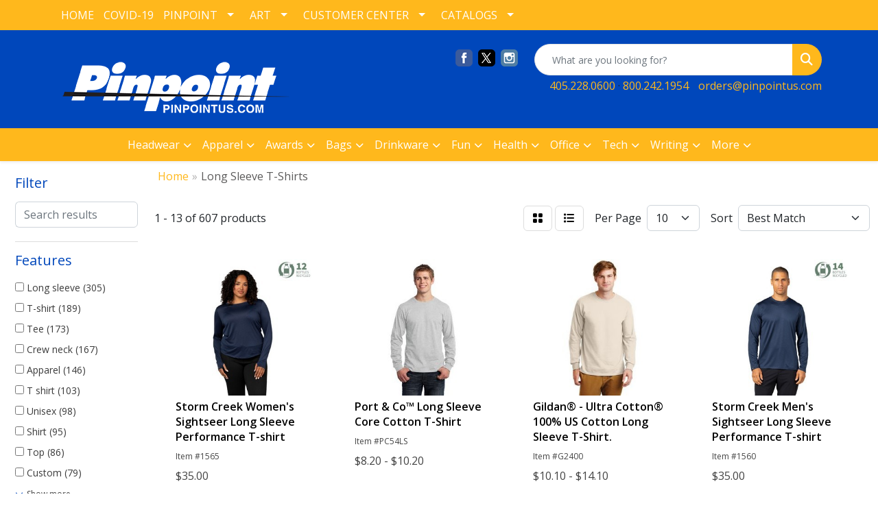

--- FILE ---
content_type: text/html
request_url: https://www.pinpointus.com/ws/ws.dll/StartSrch?UID=22464&WENavID=16738782
body_size: 11306
content:
<!DOCTYPE html>
<html lang="en"><head>
<meta charset="utf-8">
<meta http-equiv="X-UA-Compatible" content="IE=edge">
<meta name="viewport" content="width=device-width, initial-scale=1">
<!-- The above 3 meta tags *must* come first in the head; any other head content must come *after* these tags -->


<link href="/distsite/styles/8/css/bootstrap.min.css" rel="stylesheet" />
<link href="https://fonts.googleapis.com/css?family=Open+Sans:400,600|Oswald:400,600" rel="stylesheet">
<link href="/distsite/styles/8/css/owl.carousel.min.css" rel="stylesheet">
<link href="/distsite/styles/8/css/nouislider.css" rel="stylesheet">
<!--<link href="/distsite/styles/8/css/menu.css" rel="stylesheet"/>-->
<link href="/distsite/styles/8/css/flexslider.css" rel="stylesheet">
<link href="/distsite/styles/8/css/all.min.css" rel="stylesheet">
<link href="/distsite/styles/8/css/slick/slick.css" rel="stylesheet"/>
<link href="/distsite/styles/8/css/lightbox/lightbox.css" rel="stylesheet"  />
<link href="/distsite/styles/8/css/yamm.css" rel="stylesheet" />
<!-- Custom styles for this theme -->
<link href="/we/we.dll/StyleSheet?UN=22464&Type=WETheme&TS=C45603.3774074074" rel="stylesheet">
<!-- Custom styles for this theme -->
<link href="/we/we.dll/StyleSheet?UN=22464&Type=WETheme-PS&TS=C45603.3774074074" rel="stylesheet">
<style>
#header-right > ul > li > a {
color: #FFB81C;
}
</style>

<!-- HTML5 shim and Respond.js for IE8 support of HTML5 elements and media queries -->
<!--[if lt IE 9]>
      <script src="https://oss.maxcdn.com/html5shiv/3.7.3/html5shiv.min.js"></script>
      <script src="https://oss.maxcdn.com/respond/1.4.2/respond.min.js"></script>
    <![endif]-->

</head>

<body style="background:#fff;">


  <!-- Slide-Out Menu -->
  <div id="filter-menu" class="filter-menu">
    <button id="close-menu" class="btn-close"></button>
    <div class="menu-content">
      
<aside class="filter-sidebar">



<div class="filter-section first">
	<h2>Filter</h2>
	 <div class="input-group mb-3">
	 <input type="text" style="border-right:0;" placeholder="Search results" class="form-control text-search-within-results" name="SearchWithinResults" value="" maxlength="100" onkeyup="HandleTextFilter(event);">
	  <label class="input-group-text" style="background-color:#fff;"><a  style="display:none;" href="javascript:void(0);" class="remove-filter" data-toggle="tooltip" title="Clear" onclick="ClearTextFilter();"><i class="far fa-times" aria-hidden="true"></i> <span class="fa-sr-only">x</span></a></label>
	</div>
</div>

<a href="javascript:void(0);" class="clear-filters"  style="display:none;" onclick="ClearDrillDown();">Clear all filters</a>

<div class="filter-section"  style="display:none;">
	<h2>Categories</h2>

	<div class="filter-list">

	 

		<!-- wrapper for more filters -->
        <div class="show-filter">

		</div><!-- showfilters -->

	</div>

		<a href="#" class="show-more"  style="display:none;" >Show more</a>
</div>


<div class="filter-section" >
	<h2>Features</h2>

		<div class="filter-list">

	  		<div class="checkbox"><label><input class="filtercheckbox" type="checkbox" name="2|Long sleeve" ><span> Long sleeve (305)</span></label></div><div class="checkbox"><label><input class="filtercheckbox" type="checkbox" name="2|T-shirt" ><span> T-shirt (189)</span></label></div><div class="checkbox"><label><input class="filtercheckbox" type="checkbox" name="2|Tee" ><span> Tee (173)</span></label></div><div class="checkbox"><label><input class="filtercheckbox" type="checkbox" name="2|Crew neck" ><span> Crew neck (167)</span></label></div><div class="checkbox"><label><input class="filtercheckbox" type="checkbox" name="2|Apparel" ><span> Apparel (146)</span></label></div><div class="checkbox"><label><input class="filtercheckbox" type="checkbox" name="2|T shirt" ><span> T shirt (103)</span></label></div><div class="checkbox"><label><input class="filtercheckbox" type="checkbox" name="2|Unisex" ><span> Unisex (98)</span></label></div><div class="checkbox"><label><input class="filtercheckbox" type="checkbox" name="2|Shirt" ><span> Shirt (95)</span></label></div><div class="checkbox"><label><input class="filtercheckbox" type="checkbox" name="2|Top" ><span> Top (86)</span></label></div><div class="checkbox"><label><input class="filtercheckbox" type="checkbox" name="2|Custom" ><span> Custom (79)</span></label></div><div class="show-filter"><div class="checkbox"><label><input class="filtercheckbox" type="checkbox" name="2|Cotton" ><span> Cotton (69)</span></label></div><div class="checkbox"><label><input class="filtercheckbox" type="checkbox" name="2|Girl" ><span> Girl (69)</span></label></div><div class="checkbox"><label><input class="filtercheckbox" type="checkbox" name="2|Boy" ><span> Boy (62)</span></label></div><div class="checkbox"><label><input class="filtercheckbox" type="checkbox" name="2|Polyester" ><span> Polyester (58)</span></label></div><div class="checkbox"><label><input class="filtercheckbox" type="checkbox" name="2|Lightweight" ><span> Lightweight (51)</span></label></div><div class="checkbox"><label><input class="filtercheckbox" type="checkbox" name="2|100% cotton" ><span> 100% cotton (47)</span></label></div><div class="checkbox"><label><input class="filtercheckbox" type="checkbox" name="2|Hemmed" ><span> Hemmed (45)</span></label></div><div class="checkbox"><label><input class="filtercheckbox" type="checkbox" name="2|Kids" ><span> Kids (43)</span></label></div><div class="checkbox"><label><input class="filtercheckbox" type="checkbox" name="2|Moisture wicking" ><span> Moisture wicking (43)</span></label></div><div class="checkbox"><label><input class="filtercheckbox" type="checkbox" name="2|Clothing" ><span> Clothing (42)</span></label></div><div class="checkbox"><label><input class="filtercheckbox" type="checkbox" name="2|Garment" ><span> Garment (41)</span></label></div><div class="checkbox"><label><input class="filtercheckbox" type="checkbox" name="2|Ribbed cuffs" ><span> Ribbed cuffs (39)</span></label></div><div class="checkbox"><label><input class="filtercheckbox" type="checkbox" name="2|Infant" ><span> Infant (38)</span></label></div><div class="checkbox"><label><input class="filtercheckbox" type="checkbox" name="2|Sweatshirt" ><span> Sweatshirt (37)</span></label></div><div class="checkbox"><label><input class="filtercheckbox" type="checkbox" name="2|School" ><span> School (36)</span></label></div><div class="checkbox"><label><input class="filtercheckbox" type="checkbox" name="2|Streetwear" ><span> Streetwear (36)</span></label></div><div class="checkbox"><label><input class="filtercheckbox" type="checkbox" name="2|Baseball shirts" ><span> Baseball shirts (33)</span></label></div><div class="checkbox"><label><input class="filtercheckbox" type="checkbox" name="2|Chest pocket" ><span> Chest pocket (33)</span></label></div><div class="checkbox"><label><input class="filtercheckbox" type="checkbox" name="2|Cuffs" ><span> Cuffs (33)</span></label></div><div class="checkbox"><label><input class="filtercheckbox" type="checkbox" name="2|Raglan tees" ><span> Raglan tees (32)</span></label></div><div class="checkbox"><label><input class="filtercheckbox" type="checkbox" name="2|Ribbed collar" ><span> Ribbed collar (32)</span></label></div><div class="checkbox"><label><input class="filtercheckbox" type="checkbox" name="2|Toddler t-shirts" ><span> Toddler t-shirts (32)</span></label></div><div class="checkbox"><label><input class="filtercheckbox" type="checkbox" name="2|Breathable" ><span> Breathable (30)</span></label></div><div class="checkbox"><label><input class="filtercheckbox" type="checkbox" name="2|Children" ><span> Children (30)</span></label></div><div class="checkbox"><label><input class="filtercheckbox" type="checkbox" name="2|Fitted" ><span> Fitted (29)</span></label></div><div class="checkbox"><label><input class="filtercheckbox" type="checkbox" name="2|Men" ><span> Men (29)</span></label></div><div class="checkbox"><label><input class="filtercheckbox" type="checkbox" name="2|Rib knit" ><span> Rib knit (29)</span></label></div><div class="checkbox"><label><input class="filtercheckbox" type="checkbox" name="2|Sweater" ><span> Sweater (29)</span></label></div><div class="checkbox"><label><input class="filtercheckbox" type="checkbox" name="2|Event" ><span> Event (28)</span></label></div><div class="checkbox"><label><input class="filtercheckbox" type="checkbox" name="2|Jersey" ><span> Jersey (28)</span></label></div><div class="checkbox"><label><input class="filtercheckbox" type="checkbox" name="2|Newborn" ><span> Newborn (28)</span></label></div><div class="checkbox"><label><input class="filtercheckbox" type="checkbox" name="2|Beach" ><span> Beach (27)</span></label></div><div class="checkbox"><label><input class="filtercheckbox" type="checkbox" name="2|Colortone" ><span> Colortone (27)</span></label></div><div class="checkbox"><label><input class="filtercheckbox" type="checkbox" name="2|Concert" ><span> Concert (27)</span></label></div><div class="checkbox"><label><input class="filtercheckbox" type="checkbox" name="2|Dyenomite" ><span> Dyenomite (27)</span></label></div><div class="checkbox"><label><input class="filtercheckbox" type="checkbox" name="2|Edm" ><span> Edm (27)</span></label></div><div class="checkbox"><label><input class="filtercheckbox" type="checkbox" name="2|Extended" ><span> Extended (27)</span></label></div><div class="checkbox"><label><input class="filtercheckbox" type="checkbox" name="2|Festival" ><span> Festival (27)</span></label></div><div class="checkbox"><label><input class="filtercheckbox" type="checkbox" name="2|Handmade" ><span> Handmade (27)</span></label></div><div class="checkbox"><label><input class="filtercheckbox" type="checkbox" name="2|Hippie" ><span> Hippie (27)</span></label></div></div>

			<!-- wrapper for more filters -->
			<div class="show-filter">

			</div><!-- showfilters -->
 		</div>
		<a href="#" class="show-more"  >Show more</a>


</div>


<div class="filter-section" >
	<h2>Colors</h2>

		<div class="filter-list">

		  	<div class="checkbox"><label><input class="filtercheckbox" type="checkbox" name="1|Black" ><span> Black (244)</span></label></div><div class="checkbox"><label><input class="filtercheckbox" type="checkbox" name="1|White" ><span> White (234)</span></label></div><div class="checkbox"><label><input class="filtercheckbox" type="checkbox" name="1|Red" ><span> Red (119)</span></label></div><div class="checkbox"><label><input class="filtercheckbox" type="checkbox" name="1|Navy blue" ><span> Navy blue (117)</span></label></div><div class="checkbox"><label><input class="filtercheckbox" type="checkbox" name="1|Various" ><span> Various (102)</span></label></div><div class="checkbox"><label><input class="filtercheckbox" type="checkbox" name="1|Orange" ><span> Orange (98)</span></label></div><div class="checkbox"><label><input class="filtercheckbox" type="checkbox" name="1|Purple" ><span> Purple (69)</span></label></div><div class="checkbox"><label><input class="filtercheckbox" type="checkbox" name="1|Navy" ><span> Navy (66)</span></label></div><div class="checkbox"><label><input class="filtercheckbox" type="checkbox" name="1|Gray" ><span> Gray (65)</span></label></div><div class="checkbox"><label><input class="filtercheckbox" type="checkbox" name="1|Yellow" ><span> Yellow (65)</span></label></div><div class="show-filter"><div class="checkbox"><label><input class="filtercheckbox" type="checkbox" name="1|Royal blue" ><span> Royal blue (64)</span></label></div><div class="checkbox"><label><input class="filtercheckbox" type="checkbox" name="1|Gold" ><span> Gold (63)</span></label></div><div class="checkbox"><label><input class="filtercheckbox" type="checkbox" name="1|Blue" ><span> Blue (53)</span></label></div><div class="checkbox"><label><input class="filtercheckbox" type="checkbox" name="1|Charcoal gray" ><span> Charcoal gray (47)</span></label></div><div class="checkbox"><label><input class="filtercheckbox" type="checkbox" name="1|Safety green" ><span> Safety green (41)</span></label></div><div class="checkbox"><label><input class="filtercheckbox" type="checkbox" name="1|Kelly green" ><span> Kelly green (38)</span></label></div><div class="checkbox"><label><input class="filtercheckbox" type="checkbox" name="1|Forest green" ><span> Forest green (37)</span></label></div><div class="checkbox"><label><input class="filtercheckbox" type="checkbox" name="1|Heather gray" ><span> Heather gray (37)</span></label></div><div class="checkbox"><label><input class="filtercheckbox" type="checkbox" name="1|Light blue" ><span> Light blue (37)</span></label></div><div class="checkbox"><label><input class="filtercheckbox" type="checkbox" name="1|Royal" ><span> Royal (37)</span></label></div><div class="checkbox"><label><input class="filtercheckbox" type="checkbox" name="1|Safety orange" ><span> Safety orange (37)</span></label></div><div class="checkbox"><label><input class="filtercheckbox" type="checkbox" name="1|Green" ><span> Green (36)</span></label></div><div class="checkbox"><label><input class="filtercheckbox" type="checkbox" name="1|Pink" ><span> Pink (35)</span></label></div><div class="checkbox"><label><input class="filtercheckbox" type="checkbox" name="1|Lavender" ><span> Lavender (34)</span></label></div><div class="checkbox"><label><input class="filtercheckbox" type="checkbox" name="1|Dark heather gray" ><span> Dark heather gray (31)</span></label></div><div class="checkbox"><label><input class="filtercheckbox" type="checkbox" name="1|Silver" ><span> Silver (31)</span></label></div><div class="checkbox"><label><input class="filtercheckbox" type="checkbox" name="1|Sport gray" ><span> Sport gray (31)</span></label></div><div class="checkbox"><label><input class="filtercheckbox" type="checkbox" name="1|Ash gray" ><span> Ash gray (30)</span></label></div><div class="checkbox"><label><input class="filtercheckbox" type="checkbox" name="1|Brown" ><span> Brown (26)</span></label></div><div class="checkbox"><label><input class="filtercheckbox" type="checkbox" name="1|Lime green" ><span> Lime green (25)</span></label></div><div class="checkbox"><label><input class="filtercheckbox" type="checkbox" name="1|Maroon red" ><span> Maroon red (25)</span></label></div><div class="checkbox"><label><input class="filtercheckbox" type="checkbox" name="1|Military green" ><span> Military green (25)</span></label></div><div class="checkbox"><label><input class="filtercheckbox" type="checkbox" name="1|Carolina blue" ><span> Carolina blue (24)</span></label></div><div class="checkbox"><label><input class="filtercheckbox" type="checkbox" name="1|Cardinal red" ><span> Cardinal red (23)</span></label></div><div class="checkbox"><label><input class="filtercheckbox" type="checkbox" name="1|Jet black" ><span> Jet black (22)</span></label></div><div class="checkbox"><label><input class="filtercheckbox" type="checkbox" name="1|Lime" ><span> Lime (21)</span></label></div><div class="checkbox"><label><input class="filtercheckbox" type="checkbox" name="1|Tan" ><span> Tan (21)</span></label></div><div class="checkbox"><label><input class="filtercheckbox" type="checkbox" name="1|True red" ><span> True red (21)</span></label></div><div class="checkbox"><label><input class="filtercheckbox" type="checkbox" name="1|True royal blue" ><span> True royal blue (21)</span></label></div><div class="checkbox"><label><input class="filtercheckbox" type="checkbox" name="1|Athletic heather gray" ><span> Athletic heather gray (20)</span></label></div><div class="checkbox"><label><input class="filtercheckbox" type="checkbox" name="1|Forest" ><span> Forest (20)</span></label></div><div class="checkbox"><label><input class="filtercheckbox" type="checkbox" name="1|Aqua" ><span> Aqua (19)</span></label></div><div class="checkbox"><label><input class="filtercheckbox" type="checkbox" name="1|Turquoise blue" ><span> Turquoise blue (19)</span></label></div><div class="checkbox"><label><input class="filtercheckbox" type="checkbox" name="1|Black heather" ><span> Black heather (18)</span></label></div><div class="checkbox"><label><input class="filtercheckbox" type="checkbox" name="1|Dark green" ><span> Dark green (18)</span></label></div><div class="checkbox"><label><input class="filtercheckbox" type="checkbox" name="1|Irish green" ><span> Irish green (18)</span></label></div><div class="checkbox"><label><input class="filtercheckbox" type="checkbox" name="1|Mint green" ><span> Mint green (18)</span></label></div><div class="checkbox"><label><input class="filtercheckbox" type="checkbox" name="1|Neon green" ><span> Neon green (18)</span></label></div><div class="checkbox"><label><input class="filtercheckbox" type="checkbox" name="1|Neon pink" ><span> Neon pink (18)</span></label></div><div class="checkbox"><label><input class="filtercheckbox" type="checkbox" name="1|Sky" ><span> Sky (18)</span></label></div></div>


			<!-- wrapper for more filters -->
			<div class="show-filter">

			</div><!-- showfilters -->

		  </div>

		<a href="#" class="show-more"  >Show more</a>
</div>


<div class="filter-section"  >
	<h2>Price Range</h2>
	<div class="filter-price-wrap">
		<div class="filter-price-inner">
			<div class="input-group">
				<span class="input-group-text input-group-text-white">$</span>
				<input type="text" class="form-control form-control-sm filter-min-prices" name="min-prices" value="" placeholder="Min" onkeyup="HandlePriceFilter(event);">
			</div>
			<div class="input-group">
				<span class="input-group-text input-group-text-white">$</span>
				<input type="text" class="form-control form-control-sm filter-max-prices" name="max-prices" value="" placeholder="Max" onkeyup="HandlePriceFilter(event);">
			</div>
		</div>
		<a href="javascript:void(0)" onclick="SetPriceFilter();" ><i class="fa-solid fa-chevron-right"></i></a>
	</div>
</div>

<div class="filter-section"   >
	<h2>Quantity</h2>
	<div class="filter-price-wrap mb-2">
		<input type="text" class="form-control form-control-sm filter-quantity" value="" placeholder="Qty" onkeyup="HandleQuantityFilter(event);">
		<a href="javascript:void(0)" onclick="SetQuantityFilter();"><i class="fa-solid fa-chevron-right"></i></a>
	</div>
</div>




	</aside>

    </div>
</div>




	<div class="container-fluid">
		<div class="row">

			<div class="col-md-3 col-lg-2">
        <div class="d-none d-md-block">
          <div id="desktop-filter">
            
<aside class="filter-sidebar">



<div class="filter-section first">
	<h2>Filter</h2>
	 <div class="input-group mb-3">
	 <input type="text" style="border-right:0;" placeholder="Search results" class="form-control text-search-within-results" name="SearchWithinResults" value="" maxlength="100" onkeyup="HandleTextFilter(event);">
	  <label class="input-group-text" style="background-color:#fff;"><a  style="display:none;" href="javascript:void(0);" class="remove-filter" data-toggle="tooltip" title="Clear" onclick="ClearTextFilter();"><i class="far fa-times" aria-hidden="true"></i> <span class="fa-sr-only">x</span></a></label>
	</div>
</div>

<a href="javascript:void(0);" class="clear-filters"  style="display:none;" onclick="ClearDrillDown();">Clear all filters</a>

<div class="filter-section"  style="display:none;">
	<h2>Categories</h2>

	<div class="filter-list">

	 

		<!-- wrapper for more filters -->
        <div class="show-filter">

		</div><!-- showfilters -->

	</div>

		<a href="#" class="show-more"  style="display:none;" >Show more</a>
</div>


<div class="filter-section" >
	<h2>Features</h2>

		<div class="filter-list">

	  		<div class="checkbox"><label><input class="filtercheckbox" type="checkbox" name="2|Long sleeve" ><span> Long sleeve (305)</span></label></div><div class="checkbox"><label><input class="filtercheckbox" type="checkbox" name="2|T-shirt" ><span> T-shirt (189)</span></label></div><div class="checkbox"><label><input class="filtercheckbox" type="checkbox" name="2|Tee" ><span> Tee (173)</span></label></div><div class="checkbox"><label><input class="filtercheckbox" type="checkbox" name="2|Crew neck" ><span> Crew neck (167)</span></label></div><div class="checkbox"><label><input class="filtercheckbox" type="checkbox" name="2|Apparel" ><span> Apparel (146)</span></label></div><div class="checkbox"><label><input class="filtercheckbox" type="checkbox" name="2|T shirt" ><span> T shirt (103)</span></label></div><div class="checkbox"><label><input class="filtercheckbox" type="checkbox" name="2|Unisex" ><span> Unisex (98)</span></label></div><div class="checkbox"><label><input class="filtercheckbox" type="checkbox" name="2|Shirt" ><span> Shirt (95)</span></label></div><div class="checkbox"><label><input class="filtercheckbox" type="checkbox" name="2|Top" ><span> Top (86)</span></label></div><div class="checkbox"><label><input class="filtercheckbox" type="checkbox" name="2|Custom" ><span> Custom (79)</span></label></div><div class="show-filter"><div class="checkbox"><label><input class="filtercheckbox" type="checkbox" name="2|Cotton" ><span> Cotton (69)</span></label></div><div class="checkbox"><label><input class="filtercheckbox" type="checkbox" name="2|Girl" ><span> Girl (69)</span></label></div><div class="checkbox"><label><input class="filtercheckbox" type="checkbox" name="2|Boy" ><span> Boy (62)</span></label></div><div class="checkbox"><label><input class="filtercheckbox" type="checkbox" name="2|Polyester" ><span> Polyester (58)</span></label></div><div class="checkbox"><label><input class="filtercheckbox" type="checkbox" name="2|Lightweight" ><span> Lightweight (51)</span></label></div><div class="checkbox"><label><input class="filtercheckbox" type="checkbox" name="2|100% cotton" ><span> 100% cotton (47)</span></label></div><div class="checkbox"><label><input class="filtercheckbox" type="checkbox" name="2|Hemmed" ><span> Hemmed (45)</span></label></div><div class="checkbox"><label><input class="filtercheckbox" type="checkbox" name="2|Kids" ><span> Kids (43)</span></label></div><div class="checkbox"><label><input class="filtercheckbox" type="checkbox" name="2|Moisture wicking" ><span> Moisture wicking (43)</span></label></div><div class="checkbox"><label><input class="filtercheckbox" type="checkbox" name="2|Clothing" ><span> Clothing (42)</span></label></div><div class="checkbox"><label><input class="filtercheckbox" type="checkbox" name="2|Garment" ><span> Garment (41)</span></label></div><div class="checkbox"><label><input class="filtercheckbox" type="checkbox" name="2|Ribbed cuffs" ><span> Ribbed cuffs (39)</span></label></div><div class="checkbox"><label><input class="filtercheckbox" type="checkbox" name="2|Infant" ><span> Infant (38)</span></label></div><div class="checkbox"><label><input class="filtercheckbox" type="checkbox" name="2|Sweatshirt" ><span> Sweatshirt (37)</span></label></div><div class="checkbox"><label><input class="filtercheckbox" type="checkbox" name="2|School" ><span> School (36)</span></label></div><div class="checkbox"><label><input class="filtercheckbox" type="checkbox" name="2|Streetwear" ><span> Streetwear (36)</span></label></div><div class="checkbox"><label><input class="filtercheckbox" type="checkbox" name="2|Baseball shirts" ><span> Baseball shirts (33)</span></label></div><div class="checkbox"><label><input class="filtercheckbox" type="checkbox" name="2|Chest pocket" ><span> Chest pocket (33)</span></label></div><div class="checkbox"><label><input class="filtercheckbox" type="checkbox" name="2|Cuffs" ><span> Cuffs (33)</span></label></div><div class="checkbox"><label><input class="filtercheckbox" type="checkbox" name="2|Raglan tees" ><span> Raglan tees (32)</span></label></div><div class="checkbox"><label><input class="filtercheckbox" type="checkbox" name="2|Ribbed collar" ><span> Ribbed collar (32)</span></label></div><div class="checkbox"><label><input class="filtercheckbox" type="checkbox" name="2|Toddler t-shirts" ><span> Toddler t-shirts (32)</span></label></div><div class="checkbox"><label><input class="filtercheckbox" type="checkbox" name="2|Breathable" ><span> Breathable (30)</span></label></div><div class="checkbox"><label><input class="filtercheckbox" type="checkbox" name="2|Children" ><span> Children (30)</span></label></div><div class="checkbox"><label><input class="filtercheckbox" type="checkbox" name="2|Fitted" ><span> Fitted (29)</span></label></div><div class="checkbox"><label><input class="filtercheckbox" type="checkbox" name="2|Men" ><span> Men (29)</span></label></div><div class="checkbox"><label><input class="filtercheckbox" type="checkbox" name="2|Rib knit" ><span> Rib knit (29)</span></label></div><div class="checkbox"><label><input class="filtercheckbox" type="checkbox" name="2|Sweater" ><span> Sweater (29)</span></label></div><div class="checkbox"><label><input class="filtercheckbox" type="checkbox" name="2|Event" ><span> Event (28)</span></label></div><div class="checkbox"><label><input class="filtercheckbox" type="checkbox" name="2|Jersey" ><span> Jersey (28)</span></label></div><div class="checkbox"><label><input class="filtercheckbox" type="checkbox" name="2|Newborn" ><span> Newborn (28)</span></label></div><div class="checkbox"><label><input class="filtercheckbox" type="checkbox" name="2|Beach" ><span> Beach (27)</span></label></div><div class="checkbox"><label><input class="filtercheckbox" type="checkbox" name="2|Colortone" ><span> Colortone (27)</span></label></div><div class="checkbox"><label><input class="filtercheckbox" type="checkbox" name="2|Concert" ><span> Concert (27)</span></label></div><div class="checkbox"><label><input class="filtercheckbox" type="checkbox" name="2|Dyenomite" ><span> Dyenomite (27)</span></label></div><div class="checkbox"><label><input class="filtercheckbox" type="checkbox" name="2|Edm" ><span> Edm (27)</span></label></div><div class="checkbox"><label><input class="filtercheckbox" type="checkbox" name="2|Extended" ><span> Extended (27)</span></label></div><div class="checkbox"><label><input class="filtercheckbox" type="checkbox" name="2|Festival" ><span> Festival (27)</span></label></div><div class="checkbox"><label><input class="filtercheckbox" type="checkbox" name="2|Handmade" ><span> Handmade (27)</span></label></div><div class="checkbox"><label><input class="filtercheckbox" type="checkbox" name="2|Hippie" ><span> Hippie (27)</span></label></div></div>

			<!-- wrapper for more filters -->
			<div class="show-filter">

			</div><!-- showfilters -->
 		</div>
		<a href="#" class="show-more"  >Show more</a>


</div>


<div class="filter-section" >
	<h2>Colors</h2>

		<div class="filter-list">

		  	<div class="checkbox"><label><input class="filtercheckbox" type="checkbox" name="1|Black" ><span> Black (244)</span></label></div><div class="checkbox"><label><input class="filtercheckbox" type="checkbox" name="1|White" ><span> White (234)</span></label></div><div class="checkbox"><label><input class="filtercheckbox" type="checkbox" name="1|Red" ><span> Red (119)</span></label></div><div class="checkbox"><label><input class="filtercheckbox" type="checkbox" name="1|Navy blue" ><span> Navy blue (117)</span></label></div><div class="checkbox"><label><input class="filtercheckbox" type="checkbox" name="1|Various" ><span> Various (102)</span></label></div><div class="checkbox"><label><input class="filtercheckbox" type="checkbox" name="1|Orange" ><span> Orange (98)</span></label></div><div class="checkbox"><label><input class="filtercheckbox" type="checkbox" name="1|Purple" ><span> Purple (69)</span></label></div><div class="checkbox"><label><input class="filtercheckbox" type="checkbox" name="1|Navy" ><span> Navy (66)</span></label></div><div class="checkbox"><label><input class="filtercheckbox" type="checkbox" name="1|Gray" ><span> Gray (65)</span></label></div><div class="checkbox"><label><input class="filtercheckbox" type="checkbox" name="1|Yellow" ><span> Yellow (65)</span></label></div><div class="show-filter"><div class="checkbox"><label><input class="filtercheckbox" type="checkbox" name="1|Royal blue" ><span> Royal blue (64)</span></label></div><div class="checkbox"><label><input class="filtercheckbox" type="checkbox" name="1|Gold" ><span> Gold (63)</span></label></div><div class="checkbox"><label><input class="filtercheckbox" type="checkbox" name="1|Blue" ><span> Blue (53)</span></label></div><div class="checkbox"><label><input class="filtercheckbox" type="checkbox" name="1|Charcoal gray" ><span> Charcoal gray (47)</span></label></div><div class="checkbox"><label><input class="filtercheckbox" type="checkbox" name="1|Safety green" ><span> Safety green (41)</span></label></div><div class="checkbox"><label><input class="filtercheckbox" type="checkbox" name="1|Kelly green" ><span> Kelly green (38)</span></label></div><div class="checkbox"><label><input class="filtercheckbox" type="checkbox" name="1|Forest green" ><span> Forest green (37)</span></label></div><div class="checkbox"><label><input class="filtercheckbox" type="checkbox" name="1|Heather gray" ><span> Heather gray (37)</span></label></div><div class="checkbox"><label><input class="filtercheckbox" type="checkbox" name="1|Light blue" ><span> Light blue (37)</span></label></div><div class="checkbox"><label><input class="filtercheckbox" type="checkbox" name="1|Royal" ><span> Royal (37)</span></label></div><div class="checkbox"><label><input class="filtercheckbox" type="checkbox" name="1|Safety orange" ><span> Safety orange (37)</span></label></div><div class="checkbox"><label><input class="filtercheckbox" type="checkbox" name="1|Green" ><span> Green (36)</span></label></div><div class="checkbox"><label><input class="filtercheckbox" type="checkbox" name="1|Pink" ><span> Pink (35)</span></label></div><div class="checkbox"><label><input class="filtercheckbox" type="checkbox" name="1|Lavender" ><span> Lavender (34)</span></label></div><div class="checkbox"><label><input class="filtercheckbox" type="checkbox" name="1|Dark heather gray" ><span> Dark heather gray (31)</span></label></div><div class="checkbox"><label><input class="filtercheckbox" type="checkbox" name="1|Silver" ><span> Silver (31)</span></label></div><div class="checkbox"><label><input class="filtercheckbox" type="checkbox" name="1|Sport gray" ><span> Sport gray (31)</span></label></div><div class="checkbox"><label><input class="filtercheckbox" type="checkbox" name="1|Ash gray" ><span> Ash gray (30)</span></label></div><div class="checkbox"><label><input class="filtercheckbox" type="checkbox" name="1|Brown" ><span> Brown (26)</span></label></div><div class="checkbox"><label><input class="filtercheckbox" type="checkbox" name="1|Lime green" ><span> Lime green (25)</span></label></div><div class="checkbox"><label><input class="filtercheckbox" type="checkbox" name="1|Maroon red" ><span> Maroon red (25)</span></label></div><div class="checkbox"><label><input class="filtercheckbox" type="checkbox" name="1|Military green" ><span> Military green (25)</span></label></div><div class="checkbox"><label><input class="filtercheckbox" type="checkbox" name="1|Carolina blue" ><span> Carolina blue (24)</span></label></div><div class="checkbox"><label><input class="filtercheckbox" type="checkbox" name="1|Cardinal red" ><span> Cardinal red (23)</span></label></div><div class="checkbox"><label><input class="filtercheckbox" type="checkbox" name="1|Jet black" ><span> Jet black (22)</span></label></div><div class="checkbox"><label><input class="filtercheckbox" type="checkbox" name="1|Lime" ><span> Lime (21)</span></label></div><div class="checkbox"><label><input class="filtercheckbox" type="checkbox" name="1|Tan" ><span> Tan (21)</span></label></div><div class="checkbox"><label><input class="filtercheckbox" type="checkbox" name="1|True red" ><span> True red (21)</span></label></div><div class="checkbox"><label><input class="filtercheckbox" type="checkbox" name="1|True royal blue" ><span> True royal blue (21)</span></label></div><div class="checkbox"><label><input class="filtercheckbox" type="checkbox" name="1|Athletic heather gray" ><span> Athletic heather gray (20)</span></label></div><div class="checkbox"><label><input class="filtercheckbox" type="checkbox" name="1|Forest" ><span> Forest (20)</span></label></div><div class="checkbox"><label><input class="filtercheckbox" type="checkbox" name="1|Aqua" ><span> Aqua (19)</span></label></div><div class="checkbox"><label><input class="filtercheckbox" type="checkbox" name="1|Turquoise blue" ><span> Turquoise blue (19)</span></label></div><div class="checkbox"><label><input class="filtercheckbox" type="checkbox" name="1|Black heather" ><span> Black heather (18)</span></label></div><div class="checkbox"><label><input class="filtercheckbox" type="checkbox" name="1|Dark green" ><span> Dark green (18)</span></label></div><div class="checkbox"><label><input class="filtercheckbox" type="checkbox" name="1|Irish green" ><span> Irish green (18)</span></label></div><div class="checkbox"><label><input class="filtercheckbox" type="checkbox" name="1|Mint green" ><span> Mint green (18)</span></label></div><div class="checkbox"><label><input class="filtercheckbox" type="checkbox" name="1|Neon green" ><span> Neon green (18)</span></label></div><div class="checkbox"><label><input class="filtercheckbox" type="checkbox" name="1|Neon pink" ><span> Neon pink (18)</span></label></div><div class="checkbox"><label><input class="filtercheckbox" type="checkbox" name="1|Sky" ><span> Sky (18)</span></label></div></div>


			<!-- wrapper for more filters -->
			<div class="show-filter">

			</div><!-- showfilters -->

		  </div>

		<a href="#" class="show-more"  >Show more</a>
</div>


<div class="filter-section"  >
	<h2>Price Range</h2>
	<div class="filter-price-wrap">
		<div class="filter-price-inner">
			<div class="input-group">
				<span class="input-group-text input-group-text-white">$</span>
				<input type="text" class="form-control form-control-sm filter-min-prices" name="min-prices" value="" placeholder="Min" onkeyup="HandlePriceFilter(event);">
			</div>
			<div class="input-group">
				<span class="input-group-text input-group-text-white">$</span>
				<input type="text" class="form-control form-control-sm filter-max-prices" name="max-prices" value="" placeholder="Max" onkeyup="HandlePriceFilter(event);">
			</div>
		</div>
		<a href="javascript:void(0)" onclick="SetPriceFilter();" ><i class="fa-solid fa-chevron-right"></i></a>
	</div>
</div>

<div class="filter-section"   >
	<h2>Quantity</h2>
	<div class="filter-price-wrap mb-2">
		<input type="text" class="form-control form-control-sm filter-quantity" value="" placeholder="Qty" onkeyup="HandleQuantityFilter(event);">
		<a href="javascript:void(0)" onclick="SetQuantityFilter();"><i class="fa-solid fa-chevron-right"></i></a>
	</div>
</div>




	</aside>

          </div>
        </div>
			</div>

			<div class="col-md-9 col-lg-10">
				

				<ol class="breadcrumb"  >
              		<li><a href="https://www.pinpointus.com" target="_top">Home</a></li>
             	 	<li class="active">Long Sleeve T-Shirts</li>
            	</ol>




				<div id="product-list-controls">

				
						<div class="d-flex align-items-center justify-content-between">
							<div class="d-none d-md-block me-3">
								1 - 13 of  607 <span class="d-none d-lg-inline">products</span>
							</div>
					  
						  <!-- Right Aligned Controls -->
						  <div class="product-controls-right d-flex align-items-center">
       
              <button id="show-filter-button" class="btn btn-control d-block d-md-none"><i class="fa-solid fa-filter" aria-hidden="true"></i></button>

							
							<span class="me-3">
								<a href="/ws/ws.dll/StartSrch?UID=22464&WENavID=16738782&View=T&ST=26012106285997735604119811" class="btn btn-control grid" title="Change to Grid View"><i class="fa-solid fa-grid-2" aria-hidden="true"></i>  <span class="fa-sr-only">Grid</span></a>
								<a href="/ws/ws.dll/StartSrch?UID=22464&WENavID=16738782&View=L&ST=26012106285997735604119811" class="btn btn-control" title="Change to List View"><i class="fa-solid fa-list"></i> <span class="fa-sr-only">List</span></a>
							</span>
							
					  
							<!-- Number of Items Per Page -->
							<div class="me-2 d-none d-lg-block">
								<label>Per Page</label>
							</div>
							<div class="me-3 d-none d-md-block">
								<select class="form-select notranslate" onchange="GoToNewURL(this);" aria-label="Items per page">
									<option value="/ws/ws.dll/StartSrch?UID=22464&WENavID=16738782&ST=26012106285997735604119811&PPP=10" selected>10</option><option value="/ws/ws.dll/StartSrch?UID=22464&WENavID=16738782&ST=26012106285997735604119811&PPP=25" >25</option><option value="/ws/ws.dll/StartSrch?UID=22464&WENavID=16738782&ST=26012106285997735604119811&PPP=50" >50</option><option value="/ws/ws.dll/StartSrch?UID=22464&WENavID=16738782&ST=26012106285997735604119811&PPP=100" >100</option><option value="/ws/ws.dll/StartSrch?UID=22464&WENavID=16738782&ST=26012106285997735604119811&PPP=250" >250</option>
								
								</select>
							</div>
					  
							<!-- Sort By -->
							<div class="d-none d-lg-block me-2">
								<label>Sort</label>
							</div>
							<div>
								<select class="form-select" onchange="GoToNewURL(this);">
									<option value="/ws/ws.dll/StartSrch?UID=22464&WENavID=16738782&Sort=0" selected>Best Match</option><option value="/ws/ws.dll/StartSrch?UID=22464&WENavID=16738782&Sort=3">Most Popular</option><option value="/ws/ws.dll/StartSrch?UID=22464&WENavID=16738782&Sort=1">Price (Low to High)</option><option value="/ws/ws.dll/StartSrch?UID=22464&WENavID=16738782&Sort=2">Price (High to Low)</option>
								 </select>
							</div>
						  </div>
						</div>

			  </div>

				<!-- Product Results List -->
				<ul class="thumbnail-list"><a name="0" href="#" alt="Item 0"></a>
<li>
 <a href="https://www.pinpointus.com/p/OWJFI-OXDOX/storm-creek-womens-sightseer-long-sleeve-performance-t-shirt" target="_parent" alt="Storm Creek Women's Sightseer Long Sleeve Performance T-shirt">
 <div class="pr-list-grid">
		<img class="img-responsive" src="/ws/ws.dll/QPic?SN=50007&P=966804327&I=0&PX=300" alt="Storm Creek Women's Sightseer Long Sleeve Performance T-shirt">
		<p class="pr-name">Storm Creek Women's Sightseer Long Sleeve Performance T-shirt</p>
		<div class="pr-meta-row">
			<div class="product-reviews"  style="display:none;">
				<div class="rating-stars">
				<i class="fa-solid fa-star-sharp" aria-hidden="true"></i><i class="fa-solid fa-star-sharp" aria-hidden="true"></i><i class="fa-solid fa-star-sharp" aria-hidden="true"></i><i class="fa-solid fa-star-sharp" aria-hidden="true"></i><i class="fa-solid fa-star-sharp" aria-hidden="true"></i>
				</div>
				<span class="rating-count">(0)</span>
			</div>
			
		</div>
		<p class="pr-number"  ><span class="notranslate">Item #1565</span></p>
		<p class="pr-price"  ><span class="notranslate">$35.00</span></p>
 </div>
 </a>
</li>
<a name="1" href="#" alt="Item 1"></a>
<li>
 <a href="https://www.pinpointus.com/p/TAMHC-IPBSJ/port--co-long-sleeve-core-cotton-t-shirt" target="_parent" alt="Port &amp; Co™ Long Sleeve Core Cotton T-Shirt">
 <div class="pr-list-grid">
		<img class="img-responsive" src="/ws/ws.dll/QPic?SN=50042&P=313920601&I=0&PX=300" alt="Port &amp; Co™ Long Sleeve Core Cotton T-Shirt">
		<p class="pr-name">Port &amp; Co™ Long Sleeve Core Cotton T-Shirt</p>
		<div class="pr-meta-row">
			<div class="product-reviews"  style="display:none;">
				<div class="rating-stars">
				<i class="fa-solid fa-star-sharp active" aria-hidden="true"></i><i class="fa-solid fa-star-sharp active" aria-hidden="true"></i><i class="fa-solid fa-star-sharp" aria-hidden="true"></i><i class="fa-solid fa-star-sharp" aria-hidden="true"></i><i class="fa-solid fa-star-sharp" aria-hidden="true"></i>
				</div>
				<span class="rating-count">(1)</span>
			</div>
			
		</div>
		<p class="pr-number"  ><span class="notranslate">Item #PC54LS</span></p>
		<p class="pr-price"  ><span class="notranslate">$8.20</span> - <span class="notranslate">$10.20</span></p>
 </div>
 </a>
</li>
<a name="2" href="#" alt="Item 2"></a>
<li>
 <a href="https://www.pinpointus.com/p/AANZD-EOYWS/gildan-ultra-cotton-100-us-cotton-long-sleeve-t-shirt." target="_parent" alt="Gildan® - Ultra Cotton® 100% US Cotton Long Sleeve T-Shirt.">
 <div class="pr-list-grid">
		<img class="img-responsive" src="/ws/ws.dll/QPic?SN=50042&P=582090782&I=0&PX=300" alt="Gildan® - Ultra Cotton® 100% US Cotton Long Sleeve T-Shirt.">
		<p class="pr-name">Gildan® - Ultra Cotton® 100% US Cotton Long Sleeve T-Shirt.</p>
		<div class="pr-meta-row">
			<div class="product-reviews"  style="display:none;">
				<div class="rating-stars">
				<i class="fa-solid fa-star-sharp" aria-hidden="true"></i><i class="fa-solid fa-star-sharp" aria-hidden="true"></i><i class="fa-solid fa-star-sharp" aria-hidden="true"></i><i class="fa-solid fa-star-sharp" aria-hidden="true"></i><i class="fa-solid fa-star-sharp" aria-hidden="true"></i>
				</div>
				<span class="rating-count">(0)</span>
			</div>
			
		</div>
		<p class="pr-number"  ><span class="notranslate">Item #G2400</span></p>
		<p class="pr-price"  ><span class="notranslate">$10.10</span> - <span class="notranslate">$14.10</span></p>
 </div>
 </a>
</li>
<a name="3" href="#" alt="Item 3"></a>
<li>
 <a href="https://www.pinpointus.com/p/AWJEF-OXDPE/storm-creek-mens-sightseer-long-sleeve-performance-t-shirt" target="_parent" alt="Storm Creek Men's Sightseer Long Sleeve Performance T-shirt">
 <div class="pr-list-grid">
		<img class="img-responsive" src="/ws/ws.dll/QPic?SN=50007&P=796804334&I=0&PX=300" alt="Storm Creek Men's Sightseer Long Sleeve Performance T-shirt">
		<p class="pr-name">Storm Creek Men's Sightseer Long Sleeve Performance T-shirt</p>
		<div class="pr-meta-row">
			<div class="product-reviews"  style="display:none;">
				<div class="rating-stars">
				<i class="fa-solid fa-star-sharp" aria-hidden="true"></i><i class="fa-solid fa-star-sharp" aria-hidden="true"></i><i class="fa-solid fa-star-sharp" aria-hidden="true"></i><i class="fa-solid fa-star-sharp" aria-hidden="true"></i><i class="fa-solid fa-star-sharp" aria-hidden="true"></i>
				</div>
				<span class="rating-count">(0)</span>
			</div>
			
		</div>
		<p class="pr-number"  ><span class="notranslate">Item #1560</span></p>
		<p class="pr-price"  ><span class="notranslate">$35.00</span></p>
 </div>
 </a>
</li>
<a name="4" href="#" alt="Item 4"></a>
<li>
 <a href="https://www.pinpointus.com/p/ZAOFH-EOYYK/gildan-heavy-cotton-100-cotton-long-sleeve-t-shirt." target="_parent" alt="Gildan® - Heavy Cotton™ 100% Cotton Long Sleeve T-Shirt.">
 <div class="pr-list-grid">
		<img class="img-responsive" src="/ws/ws.dll/QPic?SN=50042&P=502090826&I=0&PX=300" alt="Gildan® - Heavy Cotton™ 100% Cotton Long Sleeve T-Shirt.">
		<p class="pr-name">Gildan® - Heavy Cotton™ 100% Cotton Long Sleeve T-Shirt.</p>
		<div class="pr-meta-row">
			<div class="product-reviews"  style="display:none;">
				<div class="rating-stars">
				<i class="fa-solid fa-star-sharp" aria-hidden="true"></i><i class="fa-solid fa-star-sharp" aria-hidden="true"></i><i class="fa-solid fa-star-sharp" aria-hidden="true"></i><i class="fa-solid fa-star-sharp" aria-hidden="true"></i><i class="fa-solid fa-star-sharp" aria-hidden="true"></i>
				</div>
				<span class="rating-count">(0)</span>
			</div>
			
		</div>
		<p class="pr-number"  ><span class="notranslate">Item #5400</span></p>
		<p class="pr-price"  ><span class="notranslate">$8.70</span> - <span class="notranslate">$10.70</span></p>
 </div>
 </a>
</li>
<a name="5" href="#" alt="Item 5"></a>
<li>
 <a href="https://www.pinpointus.com/p/UWGGF-HHRZI/gildan-dryblend-50-cotton50-poly-long-sleeve-t-shirt." target="_parent" alt="Gildan® - DryBlend® 50 Cotton/50 Poly Long Sleeve T-Shirt.">
 <div class="pr-list-grid">
		<img class="img-responsive" src="/ws/ws.dll/QPic?SN=50042&P=583334014&I=0&PX=300" alt="Gildan® - DryBlend® 50 Cotton/50 Poly Long Sleeve T-Shirt.">
		<p class="pr-name">Gildan® - DryBlend® 50 Cotton/50 Poly Long Sleeve T-Shirt.</p>
		<div class="pr-meta-row">
			<div class="product-reviews"  style="display:none;">
				<div class="rating-stars">
				<i class="fa-solid fa-star-sharp" aria-hidden="true"></i><i class="fa-solid fa-star-sharp" aria-hidden="true"></i><i class="fa-solid fa-star-sharp" aria-hidden="true"></i><i class="fa-solid fa-star-sharp" aria-hidden="true"></i><i class="fa-solid fa-star-sharp" aria-hidden="true"></i>
				</div>
				<span class="rating-count">(0)</span>
			</div>
			
		</div>
		<p class="pr-number"  ><span class="notranslate">Item #8400</span></p>
		<p class="pr-price"  ><span class="notranslate">$10.38</span> - <span class="notranslate">$14.38</span></p>
 </div>
 </a>
</li>
<a name="6" href="#" alt="Item 6"></a>
<li>
 <a href="https://www.pinpointus.com/p/WVIYC-NAVPR/comfort-colors--heavyweight-ring-spun-long-sleeve-tee." target="_parent" alt="COMFORT COLORS ® Heavyweight Ring Spun Long Sleeve Tee.">
 <div class="pr-list-grid">
		<img class="img-responsive" src="/ws/ws.dll/QPic?SN=50042&P=735955291&I=0&PX=300" alt="COMFORT COLORS ® Heavyweight Ring Spun Long Sleeve Tee.">
		<p class="pr-name">COMFORT COLORS ® Heavyweight Ring Spun Long Sleeve Tee.</p>
		<div class="pr-meta-row">
			<div class="product-reviews"  style="display:none;">
				<div class="rating-stars">
				<i class="fa-solid fa-star-sharp" aria-hidden="true"></i><i class="fa-solid fa-star-sharp" aria-hidden="true"></i><i class="fa-solid fa-star-sharp" aria-hidden="true"></i><i class="fa-solid fa-star-sharp" aria-hidden="true"></i><i class="fa-solid fa-star-sharp" aria-hidden="true"></i>
				</div>
				<span class="rating-count">(0)</span>
			</div>
			
		</div>
		<p class="pr-number"  ><span class="notranslate">Item #6014</span></p>
		<p class="pr-price"  ><span class="notranslate">$21.84</span> - <span class="notranslate">$25.84</span></p>
 </div>
 </a>
</li>
<a name="7" href="#" alt="Item 7"></a>
<li>
 <a href="https://www.pinpointus.com/p/WANCE-EOYVP/port--co-long-sleeve-essential-tee." target="_parent" alt="Port &amp; Co™ Long Sleeve Essential Tee.">
 <div class="pr-list-grid">
		<img class="img-responsive" src="/ws/ws.dll/QPic?SN=50042&P=992090753&I=0&PX=300" alt="Port &amp; Co™ Long Sleeve Essential Tee.">
		<p class="pr-name">Port &amp; Co™ Long Sleeve Essential Tee.</p>
		<div class="pr-meta-row">
			<div class="product-reviews"  style="display:none;">
				<div class="rating-stars">
				<i class="fa-solid fa-star-sharp active" aria-hidden="true"></i><i class="fa-solid fa-star-sharp active" aria-hidden="true"></i><i class="fa-solid fa-star-sharp active" aria-hidden="true"></i><i class="fa-solid fa-star-sharp" aria-hidden="true"></i><i class="fa-solid fa-star-sharp" aria-hidden="true"></i>
				</div>
				<span class="rating-count">(2)</span>
			</div>
			
		</div>
		<p class="pr-number"  ><span class="notranslate">Item #PC61LS</span></p>
		<p class="pr-price"  ><span class="notranslate">$9.22</span> - <span class="notranslate">$11.22</span></p>
 </div>
 </a>
</li>
<a name="8" href="#" alt="Item 8"></a>
<li>
 <a href="https://www.pinpointus.com/p/ZWMYD-KQUHO/gildan-softstyle-long-sleeve-t-shirt." target="_parent" alt="Gildan Softstyle® Long Sleeve T-Shirt.">
 <div class="pr-list-grid">
		<img class="img-responsive" src="/ws/ws.dll/QPic?SN=50042&P=774864692&I=0&PX=300" alt="Gildan Softstyle® Long Sleeve T-Shirt.">
		<p class="pr-name">Gildan Softstyle® Long Sleeve T-Shirt.</p>
		<div class="pr-meta-row">
			<div class="product-reviews"  style="display:none;">
				<div class="rating-stars">
				<i class="fa-solid fa-star-sharp" aria-hidden="true"></i><i class="fa-solid fa-star-sharp" aria-hidden="true"></i><i class="fa-solid fa-star-sharp" aria-hidden="true"></i><i class="fa-solid fa-star-sharp" aria-hidden="true"></i><i class="fa-solid fa-star-sharp" aria-hidden="true"></i>
				</div>
				<span class="rating-count">(0)</span>
			</div>
			
		</div>
		<p class="pr-number"  ><span class="notranslate">Item #64400</span></p>
		<p class="pr-price"  ><span class="notranslate">$9.90</span> - <span class="notranslate">$11.90</span></p>
 </div>
 </a>
</li>
<a name="9" href="#" alt="Item 9"></a>
<li>
 <a href="https://www.pinpointus.com/p/PAPFJ-PEIWE/carhartt-force-14-zip-long-sleeve-t-shirt" target="_parent" alt="Carhartt Force® 1/4-Zip Long Sleeve T-Shirt">
 <div class="pr-list-grid">
		<img class="img-responsive" src="/ws/ws.dll/QPic?SN=50042&P=976930928&I=0&PX=300" alt="Carhartt Force® 1/4-Zip Long Sleeve T-Shirt">
		<p class="pr-name">Carhartt Force® 1/4-Zip Long Sleeve T-Shirt</p>
		<div class="pr-meta-row">
			<div class="product-reviews"  style="display:none;">
				<div class="rating-stars">
				<i class="fa-solid fa-star-sharp" aria-hidden="true"></i><i class="fa-solid fa-star-sharp" aria-hidden="true"></i><i class="fa-solid fa-star-sharp" aria-hidden="true"></i><i class="fa-solid fa-star-sharp" aria-hidden="true"></i><i class="fa-solid fa-star-sharp" aria-hidden="true"></i>
				</div>
				<span class="rating-count">(0)</span>
			</div>
			
		</div>
		<p class="pr-number"  ><span class="notranslate">Item #CT106660</span></p>
		<p class="pr-price"  ><span class="notranslate">$38.05</span> - <span class="notranslate">$44.20</span></p>
 </div>
 </a>
</li>
<a name="10" href="#" alt="Item 10"></a>
<li>
 <a href="https://www.pinpointus.com/p/LANAB-EOYWG/jerzees-dri-power-5050-cottonpoly-long-sleeve-t-shirt." target="_parent" alt="Jerzees® - Dri-Power® 50/50 Cotton/Poly Long Sleeve T-Shirt.">
 <div class="pr-list-grid">
		<img class="img-responsive" src="/ws/ws.dll/QPic?SN=50042&P=752090770&I=0&PX=300" alt="Jerzees® - Dri-Power® 50/50 Cotton/Poly Long Sleeve T-Shirt.">
		<p class="pr-name">Jerzees® - Dri-Power® 50/50 Cotton/Poly Long Sleeve T-Shirt.</p>
		<div class="pr-meta-row">
			<div class="product-reviews"  style="display:none;">
				<div class="rating-stars">
				<i class="fa-solid fa-star-sharp" aria-hidden="true"></i><i class="fa-solid fa-star-sharp" aria-hidden="true"></i><i class="fa-solid fa-star-sharp" aria-hidden="true"></i><i class="fa-solid fa-star-sharp" aria-hidden="true"></i><i class="fa-solid fa-star-sharp" aria-hidden="true"></i>
				</div>
				<span class="rating-count">(0)</span>
			</div>
			
		</div>
		<p class="pr-number"  ><span class="notranslate">Item #29LS</span></p>
		<p class="pr-price"  ><span class="notranslate">$10.42</span> - <span class="notranslate">$14.42</span></p>
 </div>
 </a>
</li>
<a name="11" href="#" alt="Item 11"></a>
<li>
 <a href="https://www.pinpointus.com/p/DUGYC-JVVAP/port--co-womens-long-sleeve-core-cotton-tee." target="_parent" alt="Port &amp; Co™ Women's Long Sleeve Core Cotton Tee.">
 <div class="pr-list-grid">
		<img class="img-responsive" src="/ws/ws.dll/QPic?SN=50042&P=114496091&I=0&PX=300" alt="Port &amp; Co™ Women's Long Sleeve Core Cotton Tee.">
		<p class="pr-name">Port &amp; Co™ Women's Long Sleeve Core Cotton Tee.</p>
		<div class="pr-meta-row">
			<div class="product-reviews"  style="display:none;">
				<div class="rating-stars">
				<i class="fa-solid fa-star-sharp" aria-hidden="true"></i><i class="fa-solid fa-star-sharp" aria-hidden="true"></i><i class="fa-solid fa-star-sharp" aria-hidden="true"></i><i class="fa-solid fa-star-sharp" aria-hidden="true"></i><i class="fa-solid fa-star-sharp" aria-hidden="true"></i>
				</div>
				<span class="rating-count">(0)</span>
			</div>
			
		</div>
		<p class="pr-number"  ><span class="notranslate">Item #LPC54LS</span></p>
		<p class="pr-price"  ><span class="notranslate">$8.80</span> - <span class="notranslate">$10.80</span></p>
 </div>
 </a>
</li>
</ul>

			    <ul class="pagination center">
						  <!--
                          <li class="page-item">
                            <a class="page-link" href="#" aria-label="Previous">
                              <span aria-hidden="true">&laquo;</span>
                            </a>
                          </li>
						  -->
							<li class="page-item active"><a class="page-link" href="/ws/ws.dll/StartSrch?UID=22464&WENavID=16738782&ST=26012106285997735604119811&Start=0" title="Page 1" onMouseOver="window.status='Page 1';return true;" onMouseOut="window.status='';return true;"><span class="notranslate">1<span></a></li><li class="page-item"><a class="page-link" href="/ws/ws.dll/StartSrch?UID=22464&WENavID=16738782&ST=26012106285997735604119811&Start=12" title="Page 2" onMouseOver="window.status='Page 2';return true;" onMouseOut="window.status='';return true;"><span class="notranslate">2<span></a></li><li class="page-item"><a class="page-link" href="/ws/ws.dll/StartSrch?UID=22464&WENavID=16738782&ST=26012106285997735604119811&Start=24" title="Page 3" onMouseOver="window.status='Page 3';return true;" onMouseOut="window.status='';return true;"><span class="notranslate">3<span></a></li><li class="page-item"><a class="page-link" href="/ws/ws.dll/StartSrch?UID=22464&WENavID=16738782&ST=26012106285997735604119811&Start=36" title="Page 4" onMouseOver="window.status='Page 4';return true;" onMouseOut="window.status='';return true;"><span class="notranslate">4<span></a></li><li class="page-item"><a class="page-link" href="/ws/ws.dll/StartSrch?UID=22464&WENavID=16738782&ST=26012106285997735604119811&Start=48" title="Page 5" onMouseOver="window.status='Page 5';return true;" onMouseOut="window.status='';return true;"><span class="notranslate">5<span></a></li>
						  
                          <li class="page-item">
                            <a class="page-link" href="/ws/ws.dll/StartSrch?UID=22464&WENavID=16738782&Start=12&ST=26012106285997735604119811" aria-label="Next">
                              <span aria-hidden="true">&raquo;</span>
                            </a>
                          </li>
						  
							  </ul>

			</div>
		</div><!-- row -->

		<div class="row">
            <div class="col-12">
                <!-- Custom footer -->
                
            </div>
        </div>

	</div><!-- conatiner fluid -->


	<!-- Bootstrap core JavaScript
    ================================================== -->
    <!-- Placed at the end of the document so the pages load faster -->
    <script src="/distsite/styles/8/js/jquery.min.js"></script>
    <script src="/distsite/styles/8/js/bootstrap.min.js"></script>
   <script src="/distsite/styles/8/js/custom.js"></script>

	<!-- iFrame Resizer -->
	<script src="/js/iframeResizer.contentWindow.min.js"></script>
	<script src="/js/IFrameUtils.js?20150930"></script> <!-- For custom iframe integration functions (not resizing) -->
	<script>ScrollParentToTop();</script>

	



<!-- Custom - This page only -->
<script>

$(document).ready(function () {
    const $menuButton = $("#show-filter-button");
    const $closeMenuButton = $("#close-menu");
    const $slideMenu = $("#filter-menu");

    // open
    $menuButton.on("click", function (e) {
        e.stopPropagation(); 
        $slideMenu.addClass("open");
    });

    // close
    $closeMenuButton.on("click", function (e) {
        e.stopPropagation(); 
        $slideMenu.removeClass("open");
    });

    // clicking outside
    $(document).on("click", function (e) {
        if (!$slideMenu.is(e.target) && $slideMenu.has(e.target).length === 0) {
            $slideMenu.removeClass("open");
        }
    });

    // prevent click inside the menu from closing it
    $slideMenu.on("click", function (e) {
        e.stopPropagation();
    });
});


$(document).ready(function() {

	
var tooltipTriggerList = [].slice.call(document.querySelectorAll('[data-bs-toggle="tooltip"]'))
var tooltipList = tooltipTriggerList.map(function (tooltipTriggerEl) {
  return new bootstrap.Tooltip(tooltipTriggerEl, {
    'container': 'body'
  })
})


	
 // Filter Sidebar
 $(".show-filter").hide();
 $(".show-more").click(function (e) {
  e.preventDefault();
  $(this).siblings(".filter-list").find(".show-filter").slideToggle(400);
  $(this).toggleClass("show");
  $(this).text() === 'Show more' ? $(this).text('Show less') : $(this).text('Show more');
 });
 
   
});

// Drill-down filter check event
$(".filtercheckbox").click(function() {
  var checkboxid=this.name;
  var checkboxval=this.checked ? '1' : '0';
  GetRequestFromService('/ws/ws.dll/PSSearchFilterEdit?UID=22464&ST=26012106285997735604119811&ID='+encodeURIComponent(checkboxid)+'&Val='+checkboxval);
  ReloadSearchResults();
});

function ClearDrillDown()
{
  $('.text-search-within-results').val('');
  GetRequestFromService('/ws/ws.dll/PSSearchFilterEdit?UID=22464&ST=26012106285997735604119811&Clear=1');
  ReloadSearchResults();
}

function SetPriceFilter()
{
  var low;
  var hi;
  if ($('#filter-menu').hasClass('open')) {
    low = $('#filter-menu .filter-min-prices').val().trim();
    hi = $('#filter-menu .filter-max-prices').val().trim();
  } else {
    low = $('#desktop-filter .filter-min-prices').val().trim();
    hi = $('#desktop-filter .filter-max-prices').val().trim();
  }
  GetRequestFromService('/ws/ws.dll/PSSearchFilterEdit?UID=22464&ST=26012106285997735604119811&ID=3&LowPrc='+low+'&HiPrc='+hi);
  ReloadSearchResults();
}

function SetQuantityFilter()
{
  var qty;
  if ($('#filter-menu').hasClass('open')) {
    qty = $('#filter-menu .filter-quantity').val().trim();
  } else {
    qty = $('#desktop-filter .filter-quantity').val().trim();
  }
  GetRequestFromService('/ws/ws.dll/PSSearchFilterEdit?UID=22464&ST=26012106285997735604119811&ID=4&Qty='+qty);
  ReloadSearchResults();
}

function ReloadSearchResults(textsearch)
{
  var searchText;
  var url = '/ws/ws.dll/StartSrch?UID=22464&ST=26012106285997735604119811&Sort=&View=';
  var newUrl = new URL(url, window.location.origin);

  if ($('#filter-menu').hasClass('open')) {
    searchText = $('#filter-menu .text-search-within-results').val().trim();
  } else {
    searchText = $('#desktop-filter .text-search-within-results').val().trim();
  }

  if (searchText) {
    newUrl.searchParams.set('tf', searchText);
  }

  window.location.href = newUrl.toString();
}

function GoToNewURL(entered)
{
	to=entered.options[entered.selectedIndex].value;
	if (to>"") {
		location=to;
		entered.selectedIndex=0;
	}
}

function PostAdStatToService(AdID, Type)
{
  var URL = '/we/we.dll/AdStat?AdID='+ AdID + '&Type=' +Type;

  // Try using sendBeacon.  Some browsers may block this.
  if (navigator && navigator.sendBeacon) {
      navigator.sendBeacon(URL);
  }
  else {
    // Fall back to this method if sendBeacon is not supported
    // Note: must be synchronous - o/w page unlads before it's called
    // This will not work on Chrome though (which is why we use sendBeacon)
    GetRequestFromService(URL);
  }
}

function HandleTextFilter(e)
{
  if (e.key != 'Enter') return;

  e.preventDefault();
  ReloadSearchResults();
}

function ClearTextFilter()
{
  $('.text-search-within-results').val('');
  ReloadSearchResults();
}

function HandlePriceFilter(e)
{
  if (e.key != 'Enter') return;

  e.preventDefault();
  SetPriceFilter();
}

function HandleQuantityFilter(e)
{
  if (e.key != 'Enter') return;

  e.preventDefault();
  SetQuantityFilter();
}

</script>
<!-- End custom -->



</body>
</html>
